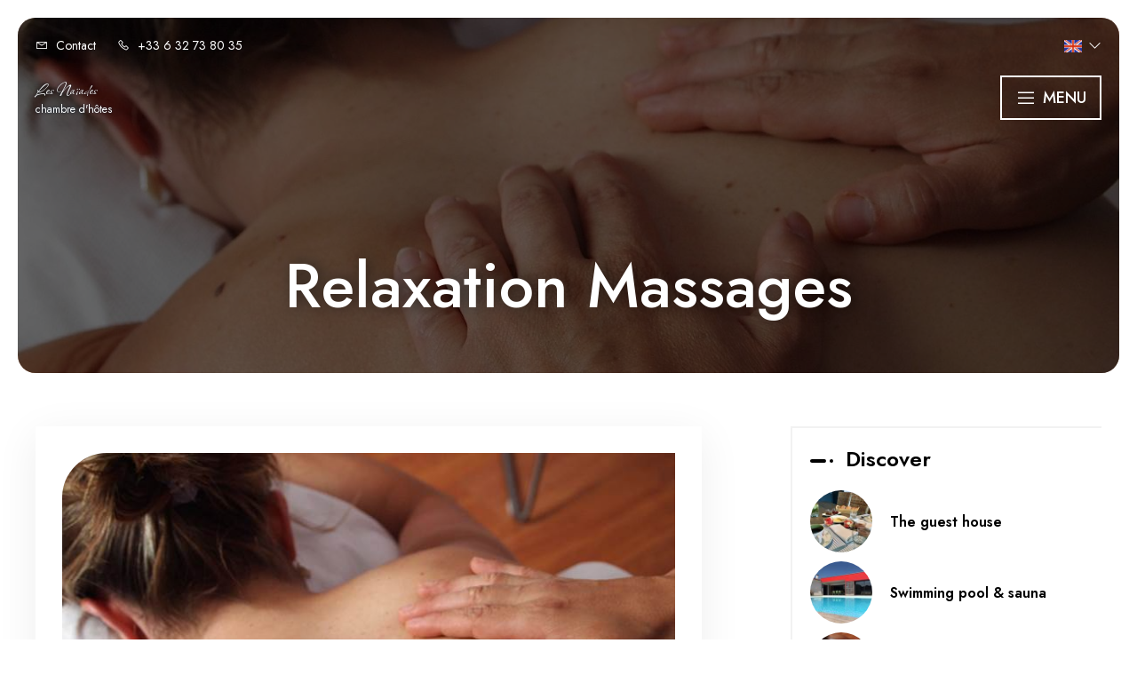

--- FILE ---
content_type: text/html
request_url: https://www.lesnaiades-oleron.com/en-GB/presentation/relaxation-massages.html
body_size: 6266
content:












<!DOCTYPE html>
<html lang="en" culture="en-GB">
<head>
    <title>Relaxation Massages - Les Na&#239;ades - DOLUS D OLERON - FRANCE</title>
    <meta name="description" content="Relaxation Massages As part of your wellness stay, I offer relaxation massages with essential oils and reflexology. Relaxation massage with essential...">
    
<meta http-equiv="Content-Type" content="text/html; charset=UTF-8">
<meta charset="utf-8">
<meta http-equiv="X-UA-Compatible" content="IE=edge">
<meta name="viewport" content="width=device-width, initial-scale=1.0, maximum-scale=1.0, user-scalable=no">
<meta name="format-detection" content="telephone=no">
<meta name="apple-mobile-web-app-capable" content="yes">
<meta id="Meta-lang" http-equiv="content-language" content="en" data-date-format="mm/dd/yyyy">



    <link rel="canonical" href="" />
    <meta property="og:url" content="" />
    <meta property="og:title" content="Relaxation Massages" />
    <meta property="og:image" content="https://medias.elloha.com/crop-300x200/d1b5d07a-523a-472c-b10a-8121649493a9/physiotherapy-567021_1920.jpg" />
    <meta property="og:description" content="&lt;h2&gt;Relaxation Massages&lt;/h2&gt;&lt;p&gt;As part of your wellness stay, I offer relaxation massages with essential oils and reflexology.&lt;/p&gt;&lt;h3&gt;Relaxation massa..." />
    <link rel="shortcut icon" type="image/x-icon" href="https://www.lesnaiades-oleron.com/favicon.ico" />
    <link rel="preconnect" href="https://fonts.googleapis.com">
    <link rel="preconnect" href="https://fonts.gstatic.com" crossorigin>
    <link href="https://fonts.googleapis.com/css2?family=Allison&amp;display=swap" rel="stylesheet">
    <link href="https://fonts.googleapis.com/css2?family=Jost:ital,wght@0,100..900&amp;display=swap" rel="stylesheet">
    <link rel="stylesheet" type="text/css" href="https://static.elloha.com/webgen/css/ionicons/ionicons.min.css">
    <link rel="stylesheet" type="text/css" href="https://static.elloha.com/webgen/css/line-awesome/line-awesome.min.css">
    <link rel="stylesheet" type="text/css" href="https://static.elloha.com/webgen/css/font-awesome.min.css">
    <link rel="stylesheet" type="text/css" href="https://static.elloha.com/webgen/css/fa-brands.min.css">
    <link rel="stylesheet" type="text/css" href="https://static.elloha.com/webgen/css/jquery-ui.min.css">
    <link rel="stylesheet" type="text/css" href="https://static.elloha.com/webgen/css/bootstrap/bootstrap-min.css">
    <link rel="stylesheet" type="text/css" href="https://static.elloha.com/webgen/css/owl.carousel.2.3.4.min.css">
    <link rel="stylesheet" type="text/css" href="https://static.elloha.com/webgen/css/owl.theme.default.2.3.4.min.css">
    <link rel="stylesheet" type="text/css" href="https://static.elloha.com/webgen/css/jquery-ui.min.css">
    <link rel="stylesheet" type="text/css" href="https://static.elloha.com/webgen/css/lightgallery.min.css">
    <link rel="stylesheet" href="https://maxst.icons8.com/vue-static/landings/line-awesome/line-awesome/1.3.0/css/line-awesome.min.css">
    <link rel="stylesheet" href="https://code.jquery.com/ui/1.12.1/themes/base/jquery-ui.css">
    <link href="https://fonts.googleapis.com/css2?family=Inter:wght@400;700&display=swap" rel="stylesheet">
    <link rel="stylesheet" href="https://code.jquery.com/ui/1.12.1/themes/base/jquery-ui.css">
    <link rel="stylesheet" href="https://cdnjs.cloudflare.com/ajax/libs/jquery-modal/0.9.1/jquery.modal.min.css" />
    <link rel="stylesheet" href="https://cdnjs.cloudflare.com/ajax/libs/bootstrap-daterangepicker/3.0.5/daterangepicker.css">
    <link rel="stylesheet" type="text/css" href="https://www.lesnaiades-oleron.com/css/common.min.css?v=Modele-22-01_">
    <link rel="stylesheet" type="text/css" href="https://www.lesnaiades-oleron.com/css/elloha-template-22.min.css">
    <link rel="stylesheet" type="text/css" href="https://www.lesnaiades-oleron.com/css/custom.css?v=Modele-22-01_">
</head>
<body>
    <script>(function(i, s, o, g, r, a, m) {
			i['GoogleAnalyticsObject'] = r;
			i[r] = i[r] || function() { (i[r].q = i[r].q || []).push(arguments) }, i[r].l = 1 * new Date();
			a = s.createElement(o), m = s.getElementsByTagName(o)[0];
			a.async = 1;
			a.src = g;
			m.parentNode.insertBefore(a, m)
			})(window, document, 'script', '//www.google-analytics.com/analytics.js', 'ga');
			ga('create', 'UA-140905206-1', 'auto', { allowLinker: true, cookieDomain: 'auto' });
			ga('require', 'linker');
			ga('linker:autoLink', ['reservation.elloha.com']);
			// Tjs utiliser clientId. Utilisé dans le js des widgets Be (widget-loader.js)
			var clientId;
			ga(function(tracker) {
				clientId = tracker.get('linkerParam');
			});
			ga('create', 'UA-72326222-3', 'auto', { allowLinker: true, cookieDomain: 'auto', name: 'clientTracker' });
			ga('clientTracker.require', 'linker');ga('clientTracker.linker:autoLink', ['reservation.elloha.com']);
			ga('send', 'pageview');
			ga('clientTracker.send','pageview',{'dimension1': '09cbe966-84e3-43bf-9cba-2715b00fd461'});</script>
<script async src='https://www.googletagmanager.com/gtag/js?id=G-GZPYVD4RQ0'></script>
                    <script>
                        window.dataLayer = window.dataLayer || [];
                        function gtag() { dataLayer.push(arguments); }
                        gtag('js', new Date());
                        gtag('config', 'G-GZPYVD4RQ0');
                        
                        gtag('event', 'view_website', {"product_id":"09cbe966-84e3-43bf-9cba-2715b00fd461","product_name":"Les Naïades","product_category":"CH","distributor_id":"ea744959-7eb6-41ee-a7ce-7faa8a1a2862","distributor_name":"Les Naïades"});
                        gtag('event', 'page_view', {"product_id":"09cbe966-84e3-43bf-9cba-2715b00fd461","product_name":"Les Naïades","product_category":"CH","distributor_id":"ea744959-7eb6-41ee-a7ce-7faa8a1a2862","distributor_name":"Les Naïades"});
                    </script>
    
    <header class="section-header">
        <div class="top-header">
            <div class="container">
                <div class="top-header-left">
                    <a href="https://www.lesnaiades-oleron.com/en-GB/contact.html">
                        <i class="las la-envelope"></i>
                        <span class="hidden-xs icon-pre-padding">Contact</span>
                    </a>
                    <a href="tel:+33 6 32 73 80 35">
                        <i class="las la-phone icon-post-padding"></i>
                        <span class="hidden-xs">+33 6 32 73 80 35</span>
                    </a>
                </div>
                <div class="top-header-right">
                    <div class="pull-right dropdown langs-w">
                        <div data-toggle="dropdown">
                            <img class="flag lazyload" src="https://static.elloha.com/webgen/img/flags/en-GB.png" alt="image:en-GB"><i class="las la-angle-down"></i>
                        </div>
                        <ul class="dropdown-menu">
                            <li><a href="https://www.lesnaiades-oleron.com" lang="fr"><img class="flag lazyload" src="https://static.elloha.com/webgen/img/flags/fr-FR.png" alt="image:fr-FR"></a></li>
                            <li><a href="https://www.lesnaiades-oleron.com/nl-NL" lang="nl"><img class="flag lazyload" src="https://static.elloha.com/webgen/img/flags/nl-NL.png" alt="image:nl-NL"></a></li>
                        </ul>
                    </div>
                </div>
            </div>
        </div>
        <div class="hotale-header-wrap hotale-sticky-navigation" data-navigation-offset="75">
            <div class="hotale-header-container">
                <div class="hotale-header-container-inner container">
                    <div class="logo-w hotale-logo hotale-item-pdlr">
                        <a href="https://www.lesnaiades-oleron.com/en-GB/" class="logo logo-text">
                            <span class="title">Les Na&#239;ades<sup class="rating-stars"></sup></span>
                            <span class="subtitle hidden-xs">chambre d'h&#244;tes</span>
                        </a>
                    </div>
                    <div class="hotale-navigation hotale-item-pdlr ">
                        <div class="hotale-main-menu" id="hotale-main-menu" style="touch-action: pan-y;">
                            <ul id="menu-main-navigation-1" class="sf-menu">
                                <li class="dropdown menu-item  current-menu-parent">
                                    <a href="#" class="sf-with-ul-pre sf-with-ul">Discover</a>
                                    <ul class="sub-menu">
                                        <li class="menu-item menu-item-sub" data-size="60">
                                            <a href="https://www.lesnaiades-oleron.com/en-GB/presentation/the-guest-house.html">The guest house</a>
                                        </li>
                                        <li class="menu-item menu-item-sub" data-size="60">
                                            <a href="https://www.lesnaiades-oleron.com/en-GB/presentation/swimming-pool-sauna.html">Swimming pool &amp; sauna</a>
                                        </li>
                                        <li class="menu-item menu-item-sub" data-size="60">
                                            <a href="https://www.lesnaiades-oleron.com/en-GB/presentation/relaxation-massages.html">Relaxation Massages</a>
                                        </li>
                                        <li class="menu-item menu-item-sub" data-size="60">
                                            <a href="https://www.lesnaiades-oleron.com/en-GB/presentation/food-naturopathy.html">Food &amp; naturopathy</a>
                                        </li>
                                        <li class="menu-item menu-item-sub" data-size="60">
                                            <a href="https://www.lesnaiades-oleron.com/en-GB/presentation/the-island-of-oleron.html">The island of Ol&#233;ron</a>
                                        </li>
                                        <li class="menu-item menu-item-sub" data-size="60">
                                            <a href="https://www.lesnaiades-oleron.com/en-GB/presentation/prices.html">Prices</a>
                                        </li>
                                    </ul>
                                </li>
                                <li class="dropdown menu-item  current-menu-parent">
                                    <a href="#" class="sf-with-ul-pre sf-with-ul">Rooms</a>
                                    <ul class="sub-menu">
                                        <li class="menu-item  menu-item-sub" data-size="60">
                                            <a href="https://www.lesnaiades-oleron.com/en-GB/rooms.html">View All Rooms</a>
                                        </li>
                                        <li class="menu-item  menu-item-sub" data-size="60">
                                            <a href="https://www.lesnaiades-oleron.com/en-GB/rooms/double-room-with-view-on-the-pool.html">Double room with view on the pool</a>
                                        </li>
                                        <li class="menu-item  menu-item-sub" data-size="60">
                                            <a href="https://www.lesnaiades-oleron.com/en-GB/rooms/double-room-park-view.html">Double room park view</a>
                                        </li>
                                        <li class="menu-item  menu-item-sub" data-size="60">
                                            <a href="https://www.lesnaiades-oleron.com/en-GB/rooms/double-room.html">Double room</a>
                                        </li>
                                    </ul>
                                </li>
                                <li class="menu-item  current-menu-parent">
                                    <a class="sf-with-ul-pre sf-with-ul btn-menu" href="https://www.lesnaiades-oleron.com/en-GB/online-reservation.html">Online reservation</a>
                                </li>
                            </ul>
                        </div>
                    </div>
                    <div class="mobile-nav" role="navigation">
                        <div class="navbar-toggler">
                            <i class="btn-menu las la-bars"></i>
                            <i class="btn-menu las la-times d-none"></i>
                            Menu
                        </div>
                        <nav class="nav">
                            <ul class="menu menu-mobile">
                                <li class="clic-sub-menu">
                                    <a href="#">Discover <i class="las la-angle-down"></i></a>
                                    <ul class="sub-menu">
                                        <li><a href="https://www.lesnaiades-oleron.com/en-GB/presentation/the-guest-house.html">The guest house</a></li>
                                        <li><a href="https://www.lesnaiades-oleron.com/en-GB/presentation/swimming-pool-sauna.html">Swimming pool &amp; sauna</a></li>
                                        <li><a href="https://www.lesnaiades-oleron.com/en-GB/presentation/relaxation-massages.html">Relaxation Massages</a></li>
                                        <li><a href="https://www.lesnaiades-oleron.com/en-GB/presentation/food-naturopathy.html">Food &amp; naturopathy</a></li>
                                        <li><a href="https://www.lesnaiades-oleron.com/en-GB/presentation/the-island-of-oleron.html">The island of Ol&#233;ron</a></li>
                                        <li><a href="https://www.lesnaiades-oleron.com/en-GB/presentation/prices.html">Prices</a></li>
                                    </ul>
                                </li>
                                <li class="clic-sub-menu">
                                    <a href="#">Rooms <i class="las la-angle-down"></i></a>
                                    <ul class="sub-menu">
                                        <li><a href="https://www.lesnaiades-oleron.com/en-GB/rooms.html">View All Rooms</a> </li>
                                        <li><a href="https://www.lesnaiades-oleron.com/en-GB/rooms/double-room-with-view-on-the-pool.html">Double room with view on the pool</a></li>
                                        <li><a href="https://www.lesnaiades-oleron.com/en-GB/rooms/double-room-park-view.html">Double room park view</a></li>
                                        <li><a href="https://www.lesnaiades-oleron.com/en-GB/rooms/double-room.html">Double room</a></li>
                                    </ul>
                                </li>
                                <li>
                                    <a href="https://www.lesnaiades-oleron.com/en-GB/online-reservation.html">Online reservation</a>
                                </li>
                            </ul>
                        </nav>
                    </div>
                </div>
            </div>
        </div>
    </header>
    <main class="content-site">
        <section class="section-title-BG bg-img page" style="background-image: url(https://medias.elloha.com/crop-1600x500/d1b5d07a-523a-472c-b10a-8121649493a9/physiotherapy-567021_1920.jpg);" alt="">
            <h1 class="big-title">Relaxation Massages</h1>
        </section>

        <div class="section-news alt-bg-color">
            <div class="content-news">
                <div class="content-left">
                    <div class="list-news">
                        <div class="owl-wrapper">
                            <div class="owl-carousel owl-theme slider-page">
                                <div class="photo-page">
                                    <img src="https://medias.elloha.com/crop-700x500/d1b5d07a-523a-472c-b10a-8121649493a9/physiotherapy-567021_1920.jpg" alt="Massage de d&#233;tente">
                                    <p class="legend">Massage de d&#233;tente</p>
                                </div>
                                <div class="photo-page">
                                    <img src="https://medias.elloha.com/crop-700x500/63cd7917-775b-4f45-8967-dbd96869344c/essential-oils-1433694_1600.jpg" alt="Massage de d&#233;tente aux huiles essentielles">
                                    <p class="legend">Massage de d&#233;tente aux huiles essentielles</p>
                                </div>
                            </div>
                        </div>
                        <div class="description"><h2>Relaxation Massages</h2><p>As part of your wellness stay, I offer relaxation massages with essential oils and reflexology.</p><h3>Relaxation massage with essential oils</h3><p>It's a special moment, dedicated to your body, your well-being. Travel between dream and sleep, it brings you relaxation and tranquility. This relaxing massage allows you to find the pleasure of living in your body (not just your head).</p><p><br>Blood perfusion is improved, resulting in a better supply of oxygen and better elimination of toxins. Your body is relaxed, your muscles are relaxed, your joints are relaxed, your skin is hydrated and soft. <br><br> </p><ul><li>Price: 70 €</li><li>Duration: 60 minutes</li></ul><h3>Foot massage</h3><p>In everyday life, we do not take care of our feet that carry us all day. We live mostly in our head. Each reflex zone of the foot corresponds to a part of the body.</p><p><br> </p><p>The foot massage locates tensions in the body and unblocks them. The entire body is stimulated and the elimination of toxins is improved. The foot massage brings great relaxation and dissipates fatigue. <br><br> </p><ul><li>Price: € 35</li><li>Duration: 30 minutes</li></ul><p><br> </p><p><i>Non-medical care does not exempt you from following your current medical treatment.</i> <br> </p></div>
                    </div>
                </div>
                <div class="content-right ">
                    <div class="menu-right">
                        <div class="sidebar-title"><h3>Discover</h3></div>
                        <a href="https://www.lesnaiades-oleron.com/en-GB/presentation/the-guest-house.html">
                            <div class="news-post">
                                <div class="post-thumb background-img bg-img" style="background-image: url(https://medias.elloha.com/crop-150x150/378ed52e-0b7c-4fbf-8656-9cfa76b4403e/4lesnaiades-oleron-petit-dejeuner.jpg) "></div>
                                <h4>The guest house</h4>
                            </div>
                        </a>
                        <a href="https://www.lesnaiades-oleron.com/en-GB/presentation/swimming-pool-sauna.html">
                            <div class="news-post">
                                <div class="post-thumb background-img bg-img" style="background-image: url(https://medias.elloha.com/crop-150x150/29942465-da40-4f20-80ef-bf85b42df38d/chambres-dhotes-oleron-lesnaiades-piscine.jpg) "></div>
                                <h4>Swimming pool &amp; sauna</h4>
                            </div>
                        </a>
                        <a href="https://www.lesnaiades-oleron.com/en-GB/presentation/relaxation-massages.html">
                            <div class="news-post">
                                <div class="post-thumb background-img bg-img" style="background-image: url(https://medias.elloha.com/crop-150x150/d1b5d07a-523a-472c-b10a-8121649493a9/physiotherapy-567021_1920.jpg) "></div>
                                <h4>Relaxation Massages</h4>
                            </div>
                        </a>
                        <a href="https://www.lesnaiades-oleron.com/en-GB/presentation/food-naturopathy.html">
                            <div class="news-post">
                                <div class="post-thumb background-img bg-img" style="background-image: url(https://medias.elloha.com/crop-150x150/b715c21d-e71f-4f74-a8f5-65c292a2e1bb/jannis-brandt-107231-unsplash.jpg) "></div>
                                <h4>Food &amp; naturopathy</h4>
                            </div>
                        </a>
                        <a href="https://www.lesnaiades-oleron.com/en-GB/presentation/the-island-of-oleron.html">
                            <div class="news-post">
                                <div class="post-thumb background-img bg-img" style="background-image: url(https://medias.elloha.com/crop-150x150/c7c5820d-adbb-4a1d-bf70-21e34b00f2cf/plage-ecussiere-oleron---1.jpg) "></div>
                                <h4>The island of Ol&#233;ron</h4>
                            </div>
                        </a>
                        <a href="https://www.lesnaiades-oleron.com/en-GB/presentation/prices.html">
                            <div class="news-post">
                                <div class="post-thumb background-img bg-img" style="background-image: url(https://medias.elloha.com/crop-150x150/21db9304-33fc-4df3-aaf3-d9a5a1b54d59/Chambres-dhotes-Oleron-LesNaiades-piscine.jpg) "></div>
                                <h4>Prices</h4>
                            </div>
                        </a>
                    </div>
                </div>
            </div>
        </div>


    </main>
    <footer class="section-footer">
        <div class="content-footer">
            <div class="col-footer left-logo">
                <a class="logo-footer  logo-text" href="https://www.lesnaiades-oleron.com/en-GB/">
                    
                    <span class="title">Les Na&#239;ades<sup class="rating-stars"></sup></span>
                    <span class="subtitle hidden-xs">chambre d'h&#244;tes</span>
                </a>
            </div>
            <div class="col-footer center-address">
                <p>
                    Les Na&#239;ades<sup class="rating-stars"></sup><br>
                    19 Route De La Fore&#770;t,<br />
                    L'&#201;cuissi&#232;re,<br>
                    17550 DOLUS D OLERON - FRANCE
                </p>
            </div>
            <div class="col-footer center-contact">
                <p>
                    <a href="tel:+33 6 32 73 80 35"><i class="las la-phone"></i>+33 6 32 73 80 35</a><br />
                    <a class="dynamic-mail-to"><i class="las la-envelope"></i>Contact by mail</a><br />
                </p>
            </div>
            <div class="col-footer right-social-info">
                
                <a href="https://www.facebook.com/Naiades.Oleron/" target="_blank"><i class="lab la-facebook-f"></i></a>
                
                
                
                <a href="https://www.instagram.com/lesnaiades_oleron/" target="_blank"><i class="lab la-instagram"></i></a>
                
                
            </div>
        </div>
    
        <div class="bottom-footer">
            <p class="text-center cgv-etc">
                <a href="https://www.lesnaiades-oleron.com/en-GB/legal-notice.html">Legal notice</a>
                <span class="trait-vertical">|</span>
                <a href="https://www.lesnaiades-oleron.com/en-GB/terms-of-sales.html">Terms of sales</a>
            </p>
        </div>
    
    
    
        <div class="footer-copyright">
            <p class="copyright">
                &#169; 2025 Les Na&#239;ades<sup class="rating-stars"></sup>
                <span class="trait-vertical">|</span>
                Powered by <a href="http://www.elloha.com/fr/" target="_blank"><img src="https://static.elloha.com/webgen/img/elloha-white.png" alt=" "></a>
            </p>
        </div>
    
        <div class="scroll-holder text-center">
            <a href="javascript:" id="scroll-to-top"><i class="las la-arrow-down"></i></a>
        </div>
    </footer>
    <script type="text/javascript" src="https://www.lesnaiades-oleron.com/js/jquery/jquery-2.2.4.min.js?v=Modele-22-01_"></script>
    <script type="text/javascript" src="https://static.elloha.com/webgen/js/jquery.1.12.4.min.js"></script>
    <script src="https://code.jquery.com/ui/1.12.1/jquery-ui.min.js"></script>
    <script type="text/javascript" src="https://static.elloha.com/webgen/js/bootstrap/bootstrap-min.js"></script>
    <script type="text/javascript" src="https://static.elloha.com/webgen/js/owl.carousel.2.3.4.min.js"></script>
    <script type="text/javascript" src="https://static.elloha.com/webgen/js/mandrill/mandrill.min.js"></script>
    <script type="text/javascript" src="https://static.elloha.com/webgen/js/skycons.min.js"></script>
    <script type="text/javascript" src="https://static.elloha.com/webgen/js/lightgallery-all.min.js"></script>
    <script type="text/javascript" src="https://static.elloha.com/webgen/js/jquery.countdown.min.js"></script>
    <script type="text/javascript" src="https://static.elloha.com/webgen/js/jquery.fittext.min.js"></script>
    <script type="text/javascript" src="https://static.elloha.com/webgen/js/jquery.validate.min.js"></script>
    <script type="text/javascript" src="https://static.elloha.com/webgen/js/jquery.ebcaptcha.min.js"></script>
    <script type="text/javascript" src="https://static.elloha.com/webgen/js/masonry.pkgd.min.js"></script>
    <script src="https://cdnjs.cloudflare.com/ajax/libs/moment.js/2.29.1/moment.min.js"></script>
    <script src="https://cdnjs.cloudflare.com/ajax/libs/bootstrap-daterangepicker/3.0.5/daterangepicker.js"></script>
    <script src="https://cdnjs.cloudflare.com/ajax/libs/jquery-modal/0.9.1/jquery.modal.min.js"></script>
    <script type="text/javascript" src="https://www.lesnaiades-oleron.com/js/config.js?v=Modele-22-01_"></script>
    <script type="text/javascript" src="https://www.lesnaiades-oleron.com/js/common.min.js"></script>
    <script type="text/javascript" src="https://www.lesnaiades-oleron.com/js/elloha-template-22.min.js?v=Modele-22-01_"></script>
    <script src="https://static.elloha.com/webgen/js/newcookieconsent.min.js"></script>
    <script src="https://js.hcaptcha.com/1/api.js"></script>
    
    
</body>

</html>

--- FILE ---
content_type: text/css
request_url: https://www.lesnaiades-oleron.com/css/elloha-template-22.min.css
body_size: 6990
content:
body{margin:20px;padding:0;font-size:18px;font-family:var(--font-text);font-weight:400;color:var(--color-text);position:relative;line-height:1.2}a,.btn-22{font-size:18px;font-family:var(--font-text);font-weight:400}a{text-decoration:none;transition:color .5s ease-in-out;color:var(--color-text)}a:hover,a:focus{outline:0!important;color:var(--color-text)}.div-link{text-align:center;margin-top:20px}.btn-22,.btn-22:hover,.btn-22:active{height:40px!important;line-height:40px!important;text-align:center;text-transform:uppercase;color:var(--color-link)!important;font-size:14px;font-weight:600!important;letter-spacing:2px;border-radius:0;border-bottom:1px solid var(--color-link)!important;padding:0!important;background-color:transparent!important;text-decoration:none!important}.btn-22:hover{letter-spacing:2.2px}.custom-template-content .date-block{padding-left:0!important;padding-right:0!important}.btn:hover{letter-spacing:2.2px}.btn-22 i{font-size:16px;margin-left:5px;font-weight:bold}input:focus-visible{border:0;outline:0}h1,.h1{font-size:70px;color:var(--color-text-white);text-shadow:4px 0 15px rgba(0,0,0,.5);text-align:center;padding-left:30px;padding-right:30px;text-align:center;text-transform:none;letter-spacing:0;margin:0}h2,.h2{font-size:80px;font-family:var(--font-title);color:var(--color-title);text-align:center;margin-top:0;margin-bottom:0;line-height:.8}h3,.h3{font-size:28px;color:var(--color-title);margin-top:0;font-weight:600}h4,.h4{font-size:22px;font-weight:600;color:var(--color-title)}h5,.h5{font-size:18px;font-weight:600;color:var(--color-title)}@media(max-width:480px){body,a,.btn-22{font-size:16px}h1,.h1{font-size:40px}h2,.h2{font-size:50px}h3,.h3{font-size:24px}h4,.h4{font-size:18px}h5,.h5{font-size:14px}}.color-title{color:var(--color-title)}.section-header{height:160px;position:absolute;color:var(--color-text-white);background-color:transparent!important;width:100%;z-index:999999!important;top:0;display:block!important;padding:10px 20px!important}.section-header .top-header{height:40px;line-height:40px}.section-header .top-header .container{display:flex;width:100%;justify-content:space-between;height:40px;line-height:40px;padding-left:0;padding-right:0}.container:before,.container:after{content:none}.section-header .top-header .container .top-header-left a{font-weight:400!important;font-size:14px;color:var(--color-text-white)!important;margin-right:20px;font-family:var(--font-text)!important;letter-spacing:0;text-decoration:none}[data-toggle="dropdown"]{cursor:pointer}.dropdown-menu{white-space:nowrap;min-width:0}i.las.la-angle-down{font-size:15px;color:var(--color-text-white)}.langs-w .dropdown-menu{right:auto;background-color:var(--color-bg-3);z-index:99999}.flag{width:20px}.langs-w i.las.la-angle-down{margin-left:7px}.section-header .hotale-header-wrap{height:80px;line-height:80px}.section-header .hotale-header-wrap .hotale-header-container-inner{display:flex;width:100%;justify-content:space-between;align-items:center;height:80px;line-height:40px;padding-left:0;padding-right:0}.section-header .hotale-logo.hotale-item-pdlr{position:relative!important;padding-left:0;padding-bottom:0;padding-right:10px;height:auto}.section-header .logo-w .logo-text{display:flex;flex-direction:column;max-height:80px}.section-header .logo-w .logo-text .title{line-height:26px}.section-header .logo-w img{max-height:50px;max-width:160px}.section-header .logo-text,.section-header .logo-text:link,.section-header .logo-text:visited,.section-header .logo-text:hover{color:var(--color-text-white)}.section-header .logo-text span{text-shadow:0 0 3px rgba(6,28,48,.8);line-height:initial}.section-header .logo-text .title{font-family:var(--font-title);line-height:.8em}.section-header .logo-text .subtitle{font-size:12px}ul#menu-main-navigation-1{display:flex;align-items:center;height:100%;list-style:none;margin-bottom:0;flex-wrap:wrap;justify-content:end}.section-header .hotale-header-wrap .container .menu-item>a{font-size:13px;text-transform:uppercase;font-weight:600;color:var(--color-text-white);padding:0 15px;height:44px;line-height:44px;letter-spacing:1.7px;text-align:left;white-space:initial}.section-header .hotale-header-wrap .container .menu-item>a.btn-menu{border:2px solid var(--color-text-white);height:44px;line-height:40px;display:block}div#hotale-main-menu{margin:auto}.hotale-header-wrap.hotale-header-style-plain.hotale-style-center-menu.hotale-sticky-navigation.hotale-style-slide{height:100px}.hotale-header-container.hotale-container{height:100px}div#hotale-main-menu{height:100%}.section-header.in-view{opacity:1;left:0;visibility:visible;transition:all .3s ease;transform:translate(0,0);background-color:var(--color-bg-3)!important;border-radius:0;width:100%!important;position:fixed;top:0;padding:0 10px!important;height:80px}.section-header.in-view .top-header{display:none}.sf-menu.in-view{margin-left:0!important}.dropdown{position:relative;display:inline-block}.section-header .hotale-header-wrap .container .menu-item>ul{opacity:0;visibility:hidden;display:block!important;position:absolute;list-style-type:none;z-index:1}.section-header .hotale-header-wrap .container .menu-item:hover>ul{opacity:1;visibility:visible;transform:translateY(0);min-width:220px;max-width:320px;padding-left:0;background-color:var(--color-bg-2);color:var(--color-title);box-shadow:0 0 0 rgba(0,0,0,.07);margin-left:-15px}.section-header .hotale-header-wrap .container .menu-item.menu-item-sub a:hover{background:var(--color-bg-1)}.section-header .hotale-header-wrap .container .menu-item:hover>ul li{position:relative;white-space:nowrap;padding:1px 11px;background-color:var(--color-bg-2)}.section-header .hotale-header-wrap .container .menu-item:hover>ul li:first-child{padding-top:12px}.section-header .hotale-header-wrap .container .menu-item:hover>ul li:last-child{padding-bottom:12px}.section-header .hotale-header-wrap .container .menu-item:hover>ul li a{background-color:var(--color-bg-2);color:var(--color-title);display:block;padding:6px 30px 6px 12px!important;position:relative;text-decoration:none;font-size:16px!important;font-weight:400!important;letter-spacing:0!important;text-transform:none!important;height:auto!important;line-height:initial!important;white-space:initial}.mobile-nav{display:none}.section-img-home{height:calc(100vh - 40px);border-radius:20px;overflow:hidden;position:relative}.video-home.video-wrap{height:calc(100vh - 40px)}.section-img-home .gradient{top:0;height:100%!important;background:linear-gradient(rgba(0,0,0,.9),rgba(0,0,0,0),rgba(0,0,0,.9));width:100%;position:absolute}.home-be{position:absolute;width:100%;bottom:50px}.home-be #ConstellationWidget,.home-be .widget-bottom{background-color:transparent!important;margin:0 auto;max-width:70%;display:flex;gap:10px;flex-wrap:nowrap}.pika-cnstell-single.is-bound{margin-left:-44px;margin-top:-5px}.home-be #BtnLaunchBooking{height:80px;line-height:78px;border:2px solid var(--color-text-white);color:var(--color-text-white);background-color:rgba(0,0,0,.1)!important;border-radius:5px;font-size:18px;font-family:var(--font-text);font-weight:400;letter-spacing:2px;padding:0 15px}.home-be .widget-bottom{color:var(--color-text-white);font-size:12px;display:flex;justify-content:space-between;padding:0 15px}.link-gift-cards,.link-clickAndCollect{color:var(--color-text-white)!important}.content-site .alt-bg-color:nth-child(even),.content-site .alt-bg-color:nth-child(odd){padding:60px 20px;margin:0 -20px}.content-site .alt-bg-color:nth-child(even){background-color:var(--color-bg-1)}.content-site .alt-bg-color:nth-child(odd){background-color:var(--color-bg-2)}.d-flex{display:flex;justify-content:space-between}section.alt-bg-color .content-section{max-width:1200px;margin-left:auto;margin-right:auto}section.alt-bg-color .content-section .section-title{margin-bottom:30px}.rounded-box{box-shadow:0 10px 45px rgba(10,10,10,.07);border-radius:50px 0 50px 0;overflow:hidden}.calendars{box-shadow:0 10px 45px rgba(10,10,10,.07);border-radius:50px 0 50px 0;overflow:hidden}.owl-22.owl-theme .owl-nav{margin-top:30px}.owl-22 .owl-nav button,.owl-22 .owl-nav button:hover{height:50px!important;line-height:50px!important;width:50px!important;text-align:center;border-radius:100%!important;margin:0 10px!important;background:var(--color-btn)!important;color:var(--color-btn-txt)!important;border:0!important}.owl-22 .owl-nav button.owl-prev{left:0!important}.owl-22 .owl-nav button.owl-next{right:0!important}.owl-22 .owl-carousel .owl-nav button i,.owl-22 .owl-carousel .owl-nav button:hover i{height:50px;line-height:50px!important;font-size:20px;color:var(--color-btn-txt)!important}.section-home-presentation .content-section .bg-img{border-radius:50px 0 50px 0;height:300px;width:300px;display:inline-block;overflow:hidden}.section-home-presentation .content-section .txt-presentation{padding-left:50px;width:calc(100% - 300px)}.section-home-presentation .content-section .txt-presentation h1{font-size:50px;color:var(--color-title);text-shadow:none;padding-left:0;padding-right:0}.section-title-BG{position:relative;min-height:400px;border-radius:20px;overflow:hidden}.section-title-BG h1.big-title{background:rgba(0,0,0,.6);position:absolute;height:100%;width:100%;display:flex;flex-direction:column;justify-content:flex-end;padding-bottom:60px}.section-img-home h1.big-title{padding-bottom:20px}.presta-items{display:flex;flex-wrap:wrap;width:100%;gap:30px;justify-content:center}.presta-item{border-radius:20px;overflow:hidden;background-color:var(--color-bg-1);width:30%;box-shadow:0 10px 45px rgba(10,10,10,.07)}.presta-item .bg-img{height:300px;position:relative;display:block}.presta-item .bg-img .price{position:absolute;bottom:15px;left:25px;background-color:var(--color-bg-3);color:var(--color-text-white);font-size:18px;line-height:60px;height:60px;padding:0 20px;font-weight:600;border-radius:10px}.presta-item .bg-img .price.promo{background-color:var(--color-red)}.price .small{font-size:15px;font-weight:400}.presta-item .room-content{padding:25px;display:block}.presta-item .room-content:hover{text-decoration:none}.presta-item .room-content h3{margin-bottom:20px}.slider-options .bg-img{height:220px;margin-bottom:20px;border-radius:50px 0 50px 0}.section-home-scea .content-section ul{column-count:3;padding-inline-start:0;list-style:none;margin-bottom:0}.section-home-scea .content-section ul li{list-style:none}.section-home-scea .content-section ul li i{margin-right:10px}.section-news .content-section .news-content{display:flex;flex-wrap:wrap;width:100%;gap:30px;justify-content:center}.section-news .content-section .news-content .news{overflow:hidden;width:30%;height:420px;display:block!important;border-radius:20px;position:relative}.section-news .content-section .news-content .news .home-desc-news{width:100%;height:100%;background:linear-gradient(rgba(0,0,0,0),rgba(0,0,0,.9));position:absolute;display:flex;flex-direction:column;justify-content:flex-end;text-align:center}.section-news .content-section .news-content .news .home-desc-news h3{padding:10px 20px;color:var(--color-text-white)}.section-news .content-section .news-content .news .home-desc-news .date-news{padding:0 10px 20px;color:var(--color-text-white)}.giftcard{display:flex;max-width:960px;margin:0 auto;justify-content:center}.giftcard.page-gift{margin-bottom:50px}.giftcard.page-gift:last-child{margin-bottom:0}.giftcard .bg-img{height:300px;width:50%;border-radius:50px 0 50px 0;overflow:hidden;position:relative}.giftcard .bg-img .opacity-amount{background:rgba(0,0,0,.5);height:100%;width:100%;position:absolute;display:flex;flex-direction:column;justify-content:center;text-align:center}.giftcard .bg-img .opacity-amount .gift-amount{font-size:80px;font-weight:600;color:var(--color-text-white)}.giftcard .content-offer{width:50%;padding-left:50px;display:flex;flex-direction:column;justify-content:center}.giftcard .content-offer h3{margin:20px 0}.presta-list{display:flex;max-width:960px;margin:0 auto;margin-bottom:50px;justify-content:center}.presta-list .bg-img{height:300px;width:40%;border-radius:50px 0 50px 0;overflow:hidden;position:relative}.presta-list .presta-details{width:60%;padding-left:50px;display:flex;flex-direction:column;justify-content:center}.presta-list .presta-details h3,.presta-list .presta-details .txt,.presta-list .presta-details .room-info{margin:0 0 20px 0}.presta-list .room-bottom{display:flex;justify-content:space-between;align-items:center;width:100%}.presta-list .room-bottom .price{color:var(--color-title);font-size:24px;font-weight:600}.presta-list .room-bottom .price .small{color:var(--color-text);font-size:17px;font-weight:400}.page-detail .content-left{width:calc(100% - 320px);padding-right:50px}.page-detail .border-bottom{padding-bottom:40px;margin-bottom:40px;border-bottom:1px solid #e6e6e6}.page-detail .content-left .border-bottom:last-child,.page-detail .content-right .border-bottom:last-child{padding-bottom:40px;margin-bottom:0;border-bottom:0}.page-detail .content-left h2.text-left,.page-detail .content-right h2.text-left{font-family:var(--font-text);font-weight:600;line-height:1.2}.page-detail .content-left h2{font-size:40px;margin-bottom:30px;font-family:var(--font-text);font-weight:600;line-height:1.2;text-align:left}.page-detail .content-right h2{font-size:28px;margin-bottom:20px}.slider-page-detail{margin-bottom:40px}.slider-page-detail .photo-page{position:relative}.slider-page-detail .photo-page img{height:auto;width:100%}.slider-page-detail .owl-nav{position:absolute;width:100%;bottom:50%;z-index:999;margin:0!important;padding:0!important}.slider-page-detail .owl-nav button,.slider-page-detail .owl-nav button:hover{height:50px!important;line-height:50px!important;width:50px!important;border-radius:100%!important;box-shadow:0 1px 15px 0 rgba(0,0,0,.2);margin:0!important;background:var(--color-text-white)!important;color:var(--color-text)!important;position:absolute;z-index:10;top:50%;-webkit-transform:translate(0,-50%);-moz-transform:translate(0,-50%);-ms-transform:translate(0,-50%);-o-transform:translate(0,-50%);border:0!important}.slider-page-detail .owl-nav button.owl-prev{left:10px!important}.slider-page-detail .owl-nav button.owl-next{right:10px!important}.slider-page-detail .owl-nav button i,.slider-page-detail .owl-nav button:hover i{height:50px!important;line-height:50px!important;width:50px!important;font-size:30px;color:var(--color-text)!important}.slider-page-detail .photo-page p.legend{text-align:center;padding:5px;margin-bottom:0;margin-top:0!important;background-color:rgba(0,0,0,.6);position:absolute;bottom:0;width:100%;color:#fff}.page-detail .content-left .title-detail{display:flex;justify-content:space-between;align-items:center;width:100%}.page-detail .content-left .title-detail .bloc-H2{width:calc(100% - 200px);padding-right:20px}.page-detail .content-left .title-detail h2{margin-bottom:0!important}.page-detail .content-left .title-detail .price{color:var(--color-title);font-size:24px;font-weight:600;width:200px}.page-detail .content-left .title-detail .small{color:var(--color-text);font-size:17px;font-weight:400}.page-detail .content-left .bloc-infos{column-count:2}.page-detail .content-left .bloc-infos i{margin-right:5px}.page-detail .content-left .scea ul{column-count:2;list-style:none;margin-bottom:0;padding-left:0}.page-detail .content-right{width:320px}.page-detail .content-right .so-detail{margin-top:30px}.page-detail .content-right .so-detail h3{padding:5px 10px;background-color:var(--color-bg-2);margin-bottom:10px;font-size:20px}.hotale-navigation.hotale-item-pdlr{z-index:9999}@media only screen and (max-width:1300px){.hotale-navigation.hotale-item-pdlr{display:none}.section-header .hotale-header-wrap .hotale-header-container-inner{position:relative}.mobile-nav{display:inline-block!important}.mobile-nav .navbar-toggler{cursor:pointer;height:50px;line-height:46px;padding:0 15px;border-radius:0;background-color:transparent;color:var(--color-btn-txt);text-transform:uppercase;display:flex;font-weight:500;border:2px solid #fff}.mobile-nav .navbar-toggler i.btn-menu{font-size:24px;height:46px;line-height:46px;margin-right:7px}.mobile-nav .navbar-toggler i.btn-menu.d-none{display:none}.mobile-nav .menu-mobile{display:none}.mobile-nav .menu-mobile.menu-mobile-active{display:block;padding:140px 30px 30px;background-color:var(--color-bg-3);width:320px;height:100vh;position:absolute;right:-40px;z-index:16;top:-70px}.section-header.in-view .mobile-nav .menu-mobile.menu-mobile-active{right:-10px;top:0;padding-top:70px}.mobile-nav .menu-mobile li{position:relative;z-index:1;display:block!important;padding-top:20px;padding-bottom:20px;line-height:20px;border-bottom:1px solid rgba(255,255,255,.2)}.mobile-nav .menu-mobile li .la-angle-down{color:var(--color-text-white)}.mobile-nav .menu-mobile li:last-child{padding-bottom:0;border-bottom:0}.mobile-nav .menu-mobile li a{position:relative;z-index:1;display:inline-block;text-decoration:none;color:var(--color-text-white)}.mobile-nav .menu-mobile .sub-menu{display:none}.mobile-nav .menu-mobile .sub-menu.sub-menu-active{display:block;position:relative;box-shadow:none;max-width:100%;padding-left:15px;padding-top:5px}.mobile-nav .menu-mobile .sub-menu li{position:relative;z-index:1;display:block!important;padding-top:10px;padding-bottom:10px;line-height:16px;border-bottom:0;color:var(--color-text)}.mobile-nav .menu-mobile .sub-menu li:last-child{padding-bottom:0}.mobile-nav .menu-mobile .sub-menu li a{position:relative;z-index:1;display:inline;line-height:20px;padding:0}}@media only screen and (max-width:1024px){.home-be #ConstellationWidget,.home-be .widget-bottom{flex-wrap:wrap;justify-content:center;text-align:center}.pika-cnstell-single.is-bound{margin-left:-34px}.presta-item .bg-img{height:240px}}@media only screen and (max-width:768px){.section-img-home,.video-home.video-wrap{height:calc(70vh - 40px)}.content-site .alt-bg-color:nth-of-type(odd),.content-site .alt-bg-color:nth-of-type(even){padding:30px 20px}.section-home-presentation .content-section .bg-img{height:200px;width:200px}.section-home-presentation .content-section .txt-presentation{width:calc(100% - 200px);padding-left:30px}.section-home-presentation .content-section .txt-presentation h1{font-size:40px}.presta-item{width:48%}.section-news .content-section .news-content .news:nth-child(3),.presta-item:nth-child(3){display:none}.giftcard{width:100%}.giftcard .content-offer{padding-left:30px}.section-news .content-section .news-content,.presta-items{gap:20px}.section-home-scea .content-section ul{column-count:2}.presta-list .presta-details{padding-left:30px}.page-detail .content-section.d-flex{flex-direction:column}.page-detail .content-left,.page-detail .content-right{width:100%;padding-right:0}.page-detail .content-left .border-bottom:last-child{padding-bottom:40px;margin-bottom:40px;border-bottom:1px solid #e6e6e6}.page-detail .content-left h2{font-size:28px}.page-detail .content-right h2{margin-bottom:30px}}@media only screen and (max-width:480px){body{margin:15px}.section-header{padding:10px 15px!important}.section-header .top-header .container .top-header-left a i{font-size:24px}.mobile-nav .menu-mobile.menu-mobile-active{width:100vw}.section-img-home,.video-home.video-wrap{height:calc(100vh - 30px)}.home-be{bottom:20px}.pika-cnstell-single.is-bound{margin-left:-24px}.home-be #BtnLaunchBooking{height:40px;line-height:38px;font-size:16px}.section-title-BG{min-height:300px}.section-title-BG h1.big-title{padding-bottom:30px}.content-site .alt-bg-color:nth-child(odd),.content-site .alt-bg-color:nth-child(even){padding:30px 15px;margin:0 -15px}section.alt-bg-color .content-section .section-title{margin-bottom:20px}.section-home-presentation .content-section .bg-img{display:none}.section-home-presentation .content-section .txt-presentation{width:100%;padding-left:0}.section-home-presentation .content-section .txt-presentation h1{font-size:30px}.presta-item{width:100%}.presta-item .room-content{padding:15px}.presta-item .bg-img .price{left:15px}.giftcard{flex-direction:column}.giftcard .bg-img{width:100%;height:180px}.giftcard .content-offer{width:100%;padding-left:0;padding-top:20px}.giftcard .content-offer h3{margin:10px 0}.section-news .content-section .news-content .news{width:100%;height:220px}.presta-item .bg-img{height:180px}.section-newsletter .newsletter-content{padding:30px 20px}.section-newsletter .newsletter-content .icon-big{display:none}.section-newsletter #Nl-form-footer{width:280px}.presta-list{flex-direction:column}.presta-list .bg-img{width:100%;height:180px}.presta-list .presta-details{width:100%;padding-left:0;padding-top:20px}.slider-page-detail{margin-bottom:20px}.page-detail .border-bottom,.page-detail .content-left .border-bottom:last-child{padding-bottom:20px;margin-bottom:20px}.page-detail .content-right .border-bottom:last-child{padding-bottom:20px}.page-detail .content-left h2,.page-detail .content-right h2{margin-bottom:15px;text-align:center}.page-detail .content-left .title-detail{flex-direction:column}.page-detail .content-left .title-detail .bloc-H2{width:100%;padding-right:0}.page-detail .content-left .title-detail .price{width:100%}.page-detail .content-left .title-detail h2{margin-bottom:10px!important}.page-detail .content-left .bloc-infos{column-count:1}}.content-news .content-right .sidebar-title h3,.content-contactform .sidebar-title h3{font-family:var(--font-text)}.list-news,.content-contactform .content-left #Contact-form{border:0;box-shadow:0 10px 45px rgba(10,10,10,.07)}.list-news h2,.section-newsletter .newsletter-content .section-title h2{font-size:40px;line-height:1.2;font-family:var(--font-text)}.photo-page{border-radius:50px 0 50px 0;overflow:hidden}.scea-pictos{color:var(--color-title);flex-wrap:wrap}.scea-pictos .scea-picto{padding:0 20px;padding-bottom:20px}.scea-pictos .scea-picto i{font-size:46px}.scea-pictos .scea-picto span{font-size:18px}.page-detail .content-left .scea .scea-pictos{justify-content:flex-start}.topiecha-grid .IG-bloc,#gallery-photos.widget_gallery li a img,#gallery-photos.widget_gallery li a:hover::after,.grid-item .around-item-w{border-radius:20px}.instafeed .div-link{margin-top:0}.around-items-w{padding-left:0;padding-right:0}.around-items-w{margin-top:0;margin-bottom:0}.section-newsletter #Nl-form-footer{height:56px;line-height:56px;border-radius:10px;padding:5px}.section-newsletter #Nl-form-footer button{border-radius:10px}.section-map{border-radius:20px;overflow:hidden;margin-bottom:20px}.section-footer{border-radius:20px;overflow:hidden}.section-footer .content-footer,.section-footer .bottom-footer,.section-footer .footer-copyright{background-color:var(--color-bg-3)}.section-footer .content-footer .col-footer.center-address p,.section-footer .content-footer .col-footer.center-address a,.section-footer .content-footer .col-footer.center-contact p,.section-footer .content-footer .col-footer.center-contact a,.section-footer .bottom-footer p,.section-footer .bottom-footer a,.section-footer .footer-copyright p,.section-footer .footer-copyright a,.logo-footer.logo-text .title,.logo-footer.logo-text .subtitle,.logo-footer.logo-text .rating-stars i{color:var(--color-text-white)}@media(min-width:769px){.section-footer .content-footer{gap:10px}.section-footer .content-footer .col-footer.left-logo{max-width:40%}.section-footer .content-footer .col-footer.center-contact{min-width:140px}.section-footer .content-footer .col-footer.center-address,.section-footer .content-footer .col-footer.right-social-info{width:25%}.section-footer .content-footer .col-footer.right-social-info{flex-wrap:wrap}}.page-404{height:calc(100vh - 40px);border-radius:20px;position:fixed;width:calc(100% - 40px);overflow:hidden}.page-404 .btn-404,.page-404 .btn-404:hover{background-color:var(--color-bg-1)!important;height:50px;line-height:50px;padding:0 20px!important;border-bottom:0}.horaires-more-infos .bloc-left .img-hours{border-radius:50px 0 50px 0}.horaires-more-infos .bloc-left .subtitle-horaires,.horaires-more-infos .day-horaire{color:var(--color-title)}.menus-restau:first-child{margin-top:0;padding-top:0}.page-detail .content-left .menus-restau h2{font-size:80px}@media only screen and (max-width:480px){.page-404 h1{font-size:40px;line-height:50px;padding-top:50px}.page-404 .center-contact,.page-404 left-logo{display:none}.list-news h2,.section-newsletter .newsletter-content .section-title{margin-top:0!important}.list-news h2,.section-newsletter .newsletter-content .section-title h2{font-size:24px}.page-detail .content-left .scea .scea-pictos{justify-content:space-between}.scea-pictos .scea-picto{padding:0 10px}.page-detail .content-left .scea .scea-pictos .scea-picto{padding:0 10px;padding-bottom:0}.scea-pictos .scea-picto i{font-size:30px}}@media(min-width:481px) and (max-width:768px) and (max-height:450px){.section-img-home{height:150vh!important}}#widget-full{background:var(--bg-transparent)}.btn.link-gift-cards,a.btn.link-clickAndCollect{color:var(--color-text-white)}section#widget-full{width:70%}@media(max-width:768px){div#section-BE-inner>.activity{width:90%}.home-be .widget-bottom{max-width:90%}}@media(max-width:550px){section#widget-full{width:100%!important}}.bloc-date,.bloc-pax,a#bouton-recherche{border-radius:10px}section#widget-full{width:90%!important}@media(max-width:1525px){section#widget-full{width:90%!important}}.bloc-date-big-content{background-color:#fff;border-radius:10px;gap:0}.widget-bottom-secure{color:var(--color-text-white)}.dates-start,.dates-end{width:100%}.gifts-and-click-and-collect{margin-bottom:10px}@media only screen and (max-width:480px){.weather-w{display:none}}@media only screen and (min-width:481px){.weather-w{border-radius:50px 0 50px 0;display:inherit;margin-top:20px;min-height:80px}.opacity{background-color:rgba(0,0,0,.2);border-radius:50px 0 50px 0}.infos-meteo{align-items:center;display:flex;flex-direction:column;justify-content:space-evenly;min-height:80px;padding:12px}.weather-w span{font-size:16px;color:var(--color-text-white)}.weather-icon,.weather-temperature .weather-w>i{display:inline-block;vertical-align:middle}.weather-icon{height:20px;color:var(--color-text-white)}.weather-temperature{padding-right:5px}}@media only screen and (min-width:769px){.weather-w{min-height:100px}.infos-meteo{min-height:100px}.weather-w span{font-size:18px;color:var(--color-text-white)}}

--- FILE ---
content_type: text/css
request_url: https://www.lesnaiades-oleron.com/css/custom.css?v=Modele-22-01_
body_size: 28
content:
/*Variables*/

:root {
    --color-link: #000;
    --color-btn: #000;
    --color-btn-txt: #fff;
    --color-text: #000;
    --color-text-white: #FFFFFF;
    --color-title: #000;
    --color-bg-1: #fff;
    --color-bg-2: #F8F8F8;
    --color-bg-3: #000;
    --color-red: #e45154;
    --font-title: Allison;
    --font-text: Jost;
}

--- FILE ---
content_type: application/javascript
request_url: https://www.lesnaiades-oleron.com/js/config.js?v=Modele-22-01_
body_size: 2007
content:
var emailConfig, oiConfig;
emailConfig = {
    apiKey: "XUgveuJhpKY5BysNf2B7LQ",
    bodyTemplate: '<!doctype html><html xmlns="http://www.w3.org/1999/xhtml" xmlns:v="urn:schemas-microsoft-com:vml" xmlns:o="urn:schemas-microsoft-com:office:office"><head><!--[if gte mso 15]><xml><o:OfficeDocumentSettings><o:AllowPNG /><o:PixelsPerInch>96</o:PixelsPerInch></o:OfficeDocumentSettings></xml><![endif]--><meta charset="UTF-8" /><meta http-equiv="X-UA-Compatible" content="IE=edge" /><meta name="viewport" content="width=device-width, initial-scale=1" /><title>Un internaute vous a &#233;crit un message</title></head><body style="background-color: #f1f4f7; height: 100%; margin: 0; padding: 0; width: 100%; -ms-text-size-adjust: 100%; -webkit-text-size-adjust: 100%;"><table align="center" cellpadding="0" cellspacing="0" style="border: 0; border-collapse: collapse; width: 600px; -ms-text-size-adjust: 100%; -webkit-text-size-adjust: 100%; mso-table-lspace: 0; mso-table-rspace: 0;"><tr><td style="padding: 20px 0; text-align: center; word-break: break-word; -ms-text-size-adjust: 100%; -webkit-text-size-adjust: 100%; mso-line-height-rule: exactly;"><a href="https://www.lesnaiades-oleron.com/fr-FR/" target="_blank" style="-ms-text-size-adjust: 100%; -webkit-text-size-adjust: 100%; mso-line-height-rule: exactly;">Les Na&#239;ades<br>Chambre d\'h&#244;tes</a></td></tr><tr><td style="background-color: #fff; color: #585858; font-family: arial, Helvetica, sans-serif; font-size: 16px; line-height: 150%; padding: 20px; word-break: break-word; -ms-text-size-adjust: 100%; -webkit-text-size-adjust: 100%; mso-line-height-rule: exactly;"><h1 style="color: #34495e; display: block; font-family: arial, Helvetica, sans-serif; font-size: 26px; font-style: normal; font-weight: bold; margin: 0; padding-bottom: 20px; letter-spacing: normal; line-height: 125%;">Un internaute vous a &#233;crit un message</h1><p style="margin: 0">"<strong>$$_MESSAGE_$$</strong>"</p><br /><p style="margin: 0">Informations sur l\'internaute :</p><br><p style="margin: 0">- Nom: <strong>$$_LASTNAME_$$</strong><br/>- Pr&#233;nom: <strong>$$_FIRSTNAME_$$</strong><br />- Email: <strong>$$_EMAIL_$$</strong><br />- T&#233;l&#233;phone: <strong>$$_PHONE_$$</strong><br />- Souhaite s\'inscrire &#224; la newsletter: <strong>$$_SUBSCRIBE_$$</strong></p></td></tr></table></body></html>',
    bodyTemplateNl: '<!doctype html><html xmlns="http://www.w3.org/1999/xhtml" xmlns:v="urn:schemas-microsoft-com:vml" xmlns:o="urn:schemas-microsoft-com:office:office"><head><!--[if gte mso 15]><xml><o:OfficeDocumentSettings><o:AllowPNG /><o:PixelsPerInch>96</o:PixelsPerInch></o:OfficeDocumentSettings></xml><![endif]--><meta charset="UTF-8" /><meta http-equiv="X-UA-Compatible" content="IE=edge" /><meta name="viewport" content="width=device-width, initial-scale=1" /><title>Un internaute souhaite recevoir votre newsletter</title></head><body style="background-color:#f1f4f7;height:100%;margin:0;padding:0;width:100%;-ms-text-size-adjust:100%;-webkit-text-size-adjust:100%;"><table align="center" cellpadding="0" cellspacing="0" style="border: 0; border-collapse: collapse; width: 600px; -ms-text-size-adjust: 100%; -webkit-text-size-adjust: 100%; mso-table-lspace: 0; mso-table-rspace: 0;"><tr><td style="padding:20px 0;text-align:center; word-break:break-word; -ms-text-size-adjust: 100%; -webkit-text-size-adjust: 100%; mso-line-height-rule: exactly;"><a href="https://www.lesnaiades-oleron.com/fr-FR/" target="_blank" style="-ms-text-size-adjust: 100%; -webkit-text-size-adjust: 100%; mso-line-height-rule: exactly;">Les Na&#239;ades<br>Chambre d\'h&#244;tes</a></td></tr><tr><td style="background-color:#fff;color:#585858;font-family:arial, Helvetica, sans-serif;font-size:16px;line-height:150%;padding:20px;word-break:break-word;-ms-text-size-adjust:100%;-webkit-text-size-adjust:100%;mso-line-height-rule:exactly;"><h1 style="color:#34495e;display:block;font-family:arial, Helvetica, sans-serif;font-size: 26px;font-style:normal;font-weight:bold;margin:0;padding-bottom:20px;letter-spacing:normal;line-height:125%;">Un internaute souhaite recevoir votre newsletter</h1><p style="margin:0">Email: <strong>$$_EMAIL_$$</strong></p></td></tr></table></body></html>',
    emailFrom: "no-reply@ellohaweb.com",
    sendError: "Une erreur s\'est produite lors de l\'envoi, veuillez renouveler votre demande ultérieurement.",
    sendSuccess: "Merci de votre message, nous traiterons votre demande dans les meilleurs délais.",
    sendSuccessNl: "Merci, nous traiterons votre demande dans les meilleurs délais.",
    subject: "https://www.lesnaiades-oleron.com - Nouvelle demande d\'un internaute",
    subscribeUncheckedValue: "NON"
};
oiConfig = {
    email: "erie.voogt@gmail.com",
    idType: "3cdf2761-22a8-4353-b96d-6a06122d4ed7",
    lat: 45.893235,
    lng: -1.27302380000003,
    title: "",
    tokenMapKit: "eyJhbGciOiJFUzI1NiIsInR5cCI6IkpXVCIsImtpZCI6IjlVRzk3ODVEMkQifQ.eyJpYXQiOjE3Njg2MzExNjIuMDQ3MzA5MiwiZXhwIjoxNzcxMzA5NTYyLjA0NzMwOTIsImlzcyI6Ijk3NTJTREFNQ1oiLCJvcmlnaW4iOiJodHRwczovL3d3dy5sZXNuYWlhZGVzLW9sZXJvbi5jb20ifQ.3p26n3eD6YYz_gjrAY2f1g7CHWVNsbFhyzFntKS8_vHK-yhe7L7ctRKs-wfDUh_e8aU6ftgH8mkZVPCUlrRAHQ",
    instagramUserId: "",
    instagramAccessToken: "",
    idOi: "09cbe966-84e3-43bf-9cba-2715b00fd461",
    backendUrl: "https://backend.elloha.com",
    urlBE: "https://reservation.elloha.com"
};